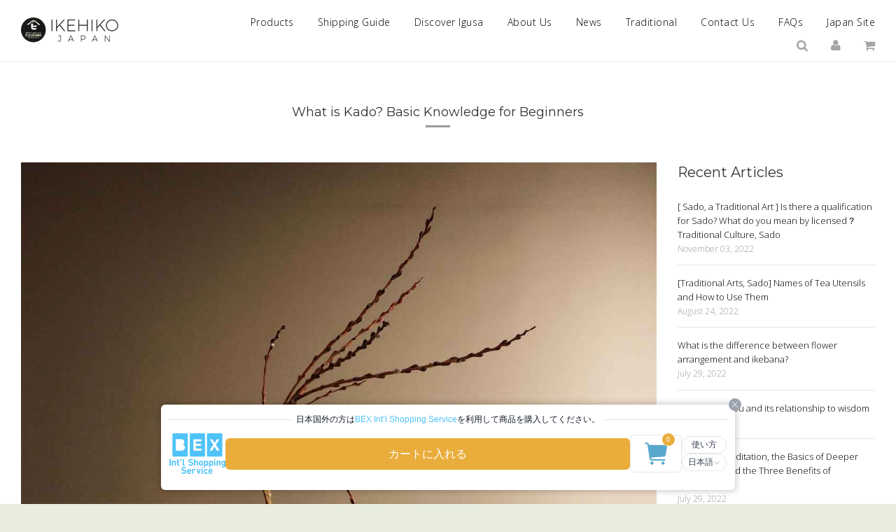

--- FILE ---
content_type: text/html; charset=utf-8
request_url: https://api.bex.market/store/product/intl-shopping/js?source=SO000072
body_size: 8666
content:
 console.dir('load')
            window.bexSource = 'SO000072';
            if(typeof window.$ === 'undefined')
                window.$ = window.jQuery;
            window.BEXCatchProduct = () => {
  let products = [];
  let urlExp = /[http(s):]?\/\/([\w-]+\.)+[\w-]+(\/[\w- .\/?%&=]*)?/;
  $(window.bexSourceInfo.item_list_selector).each(function (index, item) {
    //获取属性
    let attribute = [];
    $(item)
      .find(window.bexSourceInfo.item_attr_list_selector)
      .each(function (k, v) {
        attribute.push(
          $.trim($(v).find(window.bexSourceInfo.item_attr_name_selector).text()) +
            ':' +
            $.trim($(v).find(window.bexSourceInfo.item_attr_option_selector).text()),
        );
      });
    let item_image = $(item).find(window.bexSourceInfo.item_img_selector).attr('src');
    let item_url = $(item).find(window.bexSourceInfo.item_url_selector).attr('href');
    let productDetail = {
      item_code: index + 1,
      // item_num: parseInt($(item).find(window.bexSourceInfo.item_num_selector).val()),
      item_num: parseInt($(item).find(window.bexSourceInfo.item_num_selector).val() ?? 1),
      // item_attribute: $.trim($(item).find(window.bexSourceInfo.item_attr_selector).text()),
      item_attribute: attribute.join(';'),
      item_price: parseInt(
        $(item)
          .find(window.bexSourceInfo.item_price_selector)
          .text()
          .replace(/[^(0-9)(\.)]/gi, ''),
      ),
      item_name: $.trim($(item).find(window.bexSourceInfo.item_name_selector).text()),
      item_img: urlExp.test(item_image)
        ? item_image.indexOf('http:') === 0 || item_image.indexOf('https:') === 0
          ? item_image
          : 'https:' + item_image
        : window.location.protocol + '//' + window.location.host + item_image,
      // item_url: urlExp.test(item_url) ? item_url : window.location.protocol + '//' + window.location.host + item_url,
      item_url: location.href,
      item_brand: $.trim($(item).find(window.bexSourceInfo.item_brand_selector).text()),
      item_id: $.trim($(item).find(window.bexSourceInfo.item_id_selector).text()),
    };
    if (productDetail.item_price && productDetail.item_name) products.push(productDetail);

    console.dir(productDetail);
  });

  return products;
};

            window.bexSourceInfo = {};
var bexProductsData = JSON.parse(localStorage.getItem('bexProductsData') ?? '[]');
for (let i in bexProductsData) {
  if (bexProductsData[i].expire < Date.now()) bexProductsData.slice(i, 1);
}

var userLang = navigator.language || navigator.userLanguage;
var userLangText = '日本語';
if (userLang == 'en-US' || userLang == 'en') {
  userLang = 'en';
  userLangText = 'English';
} else if (userLang == 'zh-CN') {
  userLang = 'zh-CN';
  userLangText = '简体';
} else if (userLang == 'zh-TW') {
  userLang = 'zh-TW';
  userLangText = '繁體';
} else {
  userLang = 'ja';
  userLangText = '日本語';
}

localStorage.setItem('bexLanguage', userLang);
localStorage.setItem('bexLanguageText', userLangText);

localStorage.setItem('bexProductsData', JSON.stringify(bexProductsData));
document.addEventListener('alpine:init', () => {
  console.dir('alpine:init');
  Alpine.data('bexInit', () => ({
    //语言包部分
    bexLanguageBoxOpen: false,
    setLanguage: function (lang, langText) {
      localStorage.setItem('bexLanguage', lang);
      localStorage.setItem('bexLanguageText', langText);
      this.bexLanguageBoxOpen = false;
      Alpine.store('bexLanguage', lang);
      Alpine.store('bexLanguageText', langText);
    },

    //购物车部分
    bexProducts: bexProductsData,
    deleteProduct(index) {
      this.bexProducts.splice(index, 1);
      localStorage.setItem('bexProductsData', JSON.stringify(this.bexProducts));
    },
    addProduct() {
      let products = window.BEXCatchProduct();
      if (products.length > 0) {
        Alpine.store('bexConfirmShow', true);
        Alpine.store('cartMiniShow', false);
        Alpine.store('cartDetailShow', false);
        Alpine.store('cartToolShow', true);

        for (let j in this.bexProducts) {
          for (let i in products) {
            if (
              products[i].item_url === this.bexProducts[j].item_url &&
              products[i].item_name === this.bexProducts[j].item_name &&
              products[i].item_price === this.bexProducts[j].item_price &&
              products[i].item_attribute === this.bexProducts[j].item_attribute
            ) {
              this.bexProducts[j].item_num = parseInt(this.bexProducts[j].item_num + products[i].item_num);
              this.bexProducts[j].item_img = products[i].item_img;
              this.bexProducts[j].item_brand = products[i].item_brand;
              this.bexProducts[j].item_id = products[i].item_id;
              products.splice(i, 1);
            }
          }
        }
        for (let i in products) {
          products[i].expire = Date.now() + 2 * 60 * 60 * 1000;
          this.bexProducts.push(products[i]);
        }
        localStorage.setItem('bexProductsData', JSON.stringify(this.bexProducts));
      } else {
        console.dir('ERROR');
      }
    },
    submitCart() {
      let _this = this;
      const popup = window.open('', '_blank');
      if (!popup) {
        alert('ポップアップがブロックされました。新しいウィンドウの表示を許可してください。');
        return;
      }
      $.ajax({
        url: 'https://api.bex.market/store/orders/intl/cart/checkout',
        type: 'POST',
        method: 'POST',
        data: { cartData: this.bexProducts, lang: localStorage.getItem('bexLanguage') ?? userLang },
        dataType: 'json',
        success: function (rs) {
          if (rs.code == 200) {
            //清除数据
            _this.bexProducts = [];
            localStorage.removeItem('bexProductsData');
            Alpine.store('cartMiniShow', false);
            Alpine.store('cartDetailShow', false);
            Alpine.store('cartToolShow', true);
            let finalUrl = rs.redirect_url+'&source='+window.bexSource;
            popup.location.href = finalUrl;
          } else {
            console.dir(rs.msg);
            popup.close();
          }
        },
        error: function (rs) {
          console.dir('Network Error.');
          popup.close();
        },
      });
    },
    editNum(index, type) {
      if (this.bexProducts[index]) {
        if (type == 1 && this.bexProducts[index].item_num === 1) this.bexProducts.splice(index, 1);
        else {
          let item_num_ = this.bexProducts[index].item_num;
          item_num_ = type === 1 ? item_num_ - 1 : item_num_ + 1;
          this.bexProducts[index].item_num = item_num_;
        }
      }
      localStorage.setItem('bexProductsData', JSON.stringify(this.bexProducts));
    },
  }));

  let bexAlertCloseExpire = localStorage.getItem('bexAlertCloseExpire');
  if (bexAlertCloseExpire && bexAlertCloseExpire > Date.now()) {
    Alpine.store('bexAlertShow', false);
  } else {
    Alpine.store('bexAlertShow', true);
  }

  Alpine.store('bexConfirmShow', false);
  Alpine.store('cartMiniShow', false);
  Alpine.store('cartDetailShow', false);
  Alpine.store('cartToolShow', true);
  Alpine.store('bexSourceLogo', false);
  Alpine.store('bexLanguage', localStorage.getItem('bexLanguage') ?? userLang);
  Alpine.store('bexLanguageText', localStorage.getItem('bexLanguageText') ?? userLangText);
});
window.bexShowCartDetail = function () {
  Alpine.store('bexConfirmShow', false);
  Alpine.store('cartMiniShow', false);
  Alpine.store('cartDetailShow', true);
  Alpine.store('cartToolShow', false);
};
$(function () {
  $.ajax({
    url: 'https://api.bex.market/store/product/intl-shopping/index/data',
    data: { lang: userLang, source: window.bexSource },
    dataType: 'json',
    success: function (res) {
      if (res.hasOwnProperty('enable') && res.enable === true) {
        window.bexSourceInfo = res.source_info;
        Alpine.store('bexSourceLogo', res.source_info.logo ?? false);
        if (typeof window.BEXMatchProductPage === 'function') {
          if (window.BEXMatchProductPage()) {
            $('body').append(res.confirm_html);
            $('body').append(res.cart_html);
          } else {
            $('body').append(res.alert_html);
          }
        } else {
          if (window.location.href.indexOf(res.source_info.cart_page_url) !== -1) {
            $('body').append(res.confirm_html);
            $('body').append(res.cart_html);
          } else {
            $('body').append(res.alert_html);
          }
        }
      }
    },
  });
});


--- FILE ---
content_type: text/css
request_url: https://www.ikehikojapan.com/cdn/shop/t/14/assets/style.css?v=176350417796080931371765775342
body_size: -491
content:
.bBox001 h2{
font-size:28px;
border-bottom:#333 solid 3px;
margin-bottom:20px;
font-weight:bold;
padding-bottom:10px;
}
.bBox001 h3{
font-size:22px;
border-left:#ccc solid 5px;
margin-bottom:20px;
font-weight:bold;
padding:10px;
}
.bBox001 h4{
font-size:16px;
margin-bottom:20px;
font-weight:bold;
padding:10px;
background-color:#f3f3f3;
}
.bBox001 h5{
font-size:14px;
margin-bottom:20px;
font-weight:bold;
padding-bottom:10px;
}
.bBox001 h6{
font-size:12px;
margin-bottom:20px;
font-weight:bold;
padding-bottom:10px;
}
.bBox001 div{
font-size:16px;
margin-bottom:20px;
}
.bBox001 ul{
margin:20px 0;
padding:20px;
border:double 3px #999;
background-color:#EBF5F7;
}
.bBox001 ul li{
list-style:none !important;
margin-bottom:10ox;
font-size:16px;
}
.bBox001 img{
margin:0 auto 20px auto;
text-align:center;
}
.bBox001 .box-Center{
text-align:center;
}


--- FILE ---
content_type: text/css
request_url: https://www.ikehikojapan.com/cdn/shop/t/14/assets/bold-upsell-custom.css?v=157476255988720460371511403166
body_size: -719
content:
/*# sourceMappingURL=/cdn/shop/t/14/assets/bold-upsell-custom.css.map?v=157476255988720460371511403166 */


--- FILE ---
content_type: text/css; charset=UTF-8
request_url: https://bex.market/assets/shop-plugin/css/index.css?v=1
body_size: 3736
content:
*, ::before, ::after {
  --tw-border-spacing-x: 0;
  --tw-border-spacing-y: 0;
  --tw-translate-x: 0;
  --tw-translate-y: 0;
  --tw-rotate: 0;
  --tw-skew-x: 0;
  --tw-skew-y: 0;
  --tw-scale-x: 1;
  --tw-scale-y: 1;
  --tw-pan-x:  ;
  --tw-pan-y:  ;
  --tw-pinch-zoom:  ;
  --tw-scroll-snap-strictness: proximity;
  --tw-ordinal:  ;
  --tw-slashed-zero:  ;
  --tw-numeric-figure:  ;
  --tw-numeric-spacing:  ;
  --tw-numeric-fraction:  ;
  --tw-ring-inset:  ;
  --tw-ring-offset-width: 0px;
  --tw-ring-offset-color: #fff;
  --tw-ring-color: rgb(59 130 246 / 0.5);
  --tw-ring-offset-shadow: 0 0 #0000;
  --tw-ring-shadow: 0 0 #0000;
  --tw-shadow: 0 0 #0000;
  --tw-shadow-colored: 0 0 #0000;
  --tw-blur:  ;
  --tw-brightness:  ;
  --tw-contrast:  ;
  --tw-grayscale:  ;
  --tw-hue-rotate:  ;
  --tw-invert:  ;
  --tw-saturate:  ;
  --tw-sepia:  ;
  --tw-drop-shadow:  ;
  --tw-backdrop-blur:  ;
  --tw-backdrop-brightness:  ;
  --tw-backdrop-contrast:  ;
  --tw-backdrop-grayscale:  ;
  --tw-backdrop-hue-rotate:  ;
  --tw-backdrop-invert:  ;
  --tw-backdrop-opacity:  ;
  --tw-backdrop-saturate:  ;
  --tw-backdrop-sepia:  ;
}

::backdrop {
  --tw-border-spacing-x: 0;
  --tw-border-spacing-y: 0;
  --tw-translate-x: 0;
  --tw-translate-y: 0;
  --tw-rotate: 0;
  --tw-skew-x: 0;
  --tw-skew-y: 0;
  --tw-scale-x: 1;
  --tw-scale-y: 1;
  --tw-pan-x:  ;
  --tw-pan-y:  ;
  --tw-pinch-zoom:  ;
  --tw-scroll-snap-strictness: proximity;
  --tw-ordinal:  ;
  --tw-slashed-zero:  ;
  --tw-numeric-figure:  ;
  --tw-numeric-spacing:  ;
  --tw-numeric-fraction:  ;
  --tw-ring-inset:  ;
  --tw-ring-offset-width: 0px;
  --tw-ring-offset-color: #fff;
  --tw-ring-color: rgb(59 130 246 / 0.5);
  --tw-ring-offset-shadow: 0 0 #0000;
  --tw-ring-shadow: 0 0 #0000;
  --tw-shadow: 0 0 #0000;
  --tw-shadow-colored: 0 0 #0000;
  --tw-blur:  ;
  --tw-brightness:  ;
  --tw-contrast:  ;
  --tw-grayscale:  ;
  --tw-hue-rotate:  ;
  --tw-invert:  ;
  --tw-saturate:  ;
  --tw-sepia:  ;
  --tw-drop-shadow:  ;
  --tw-backdrop-blur:  ;
  --tw-backdrop-brightness:  ;
  --tw-backdrop-contrast:  ;
  --tw-backdrop-grayscale:  ;
  --tw-backdrop-hue-rotate:  ;
  --tw-backdrop-invert:  ;
  --tw-backdrop-opacity:  ;
  --tw-backdrop-saturate:  ;
  --tw-backdrop-sepia:  ;
}

@font-face {
  font-family: "Noto Sans JP", sans-serif;

  src: url("https://fonts.googleapis.com/css2?family=Noto+Sans+JP:wght@100;200;300;400;500;600;700;800;900&display=swap");
}

.\!bex-box *{
  font-family: "Noto Sans JP", sans-serif !important;
}

.\!bex-box *, ::after, ::before {
  box-sizing: border-box;
  border-radius: 0 !important;
  box-shadow: none !important;
}

/*@tailwind base;*/

/*@tailwind components;*/

.\!bex-sr-only {
  position: absolute !important;
  width: 1px !important;
  height: 1px !important;
  padding: 0 !important;
  margin: -1px !important;
  overflow: hidden !important;
  clip: rect(0, 0, 0, 0) !important;
  white-space: nowrap !important;
  border-width: 0 !important;
}

.\!bex-pointer-events-none {
  pointer-events: none !important;
}

.\!bex-pointer-events-auto {
  pointer-events: auto !important;
}

.\!bex-fixed {
  position: fixed !important;
}

.\!bex-absolute {
  position: absolute !important;
}

.\!bex-relative {
  position: relative !important;
}

.\!bex-sticky {
  position: sticky !important;
}

.\!bex-inset-0 {
  top: 0px !important;
  right: 0px !important;
  bottom: 0px !important;
  left: 0px !important;
}

.\!bex-inset-y-0 {
  top: 0px !important;
  bottom: 0px !important;
}

.\!bex-right-0 {
  right: 0px !important;
}

.\!bex-top-full {
  top: 100% !important;
}

.\!bex-right-\[-9px\] {
  right: -9px !important;
}

.\!bex-top-\[-9px\] {
  top: -9px !important;
}

.\!bex-left-0 {
  left: 0px !important;
}

.\!bex-top-0 {
  top: 0px !important;
}

.\!bex-bottom-\[10px\] {
  bottom: 10px !important;
}

.\!bex-left-\[10px\] {
  left: 10px !important;
}

.\!bex-right-\[6px\] {
  right: 6px !important;
}

.\!bex-top-\[-6px\] {
  top: -6px !important;
}

.\!bex-bottom-full {
  bottom: 100% !important;
}

.\!bex-z-\[9999\] {
  z-index: 9999 !important;
}

.\!bex-z-\[9998\] {
  z-index: 9998 !important;
}

.\!bex-z-\[10000000000\] {
  z-index: 10000000000 !important;
}

.\!bex-z-\[99999\] {
  z-index: 99999 !important;
}

.\!bex-m-0 {
  margin: 0px !important;
}

.\!bex-mx-4 {
  margin-left: 1rem !important;
  margin-right: 1rem !important;
}

.\!bex-mx-2 {
  margin-left: 0.5rem !important;
  margin-right: 0.5rem !important;
}

.\!bex-mx-auto {
  margin-left: auto !important;
  margin-right: auto !important;
}

.\!bex-mx-\[10px\] {
  margin-left: 10px !important;
  margin-right: 10px !important;
}

.\!bex-mx-\[18px\] {
  margin-left: 18px !important;
  margin-right: 18px !important;
}

.\!bex-mx-\[8px\] {
  margin-left: 8px !important;
  margin-right: 8px !important;
}

.\!bex-mx-px {
  margin-left: 1px !important;
  margin-right: 1px !important;
}

.\!bex-mx-\[12px\] {
  margin-left: 12px !important;
  margin-right: 12px !important;
}

.\!bex-mt-2 {
  margin-top: 0.5rem !important;
}

.\!bex-mt-\[12px\] {
  margin-top: 12px !important;
}

.\!bex-ml-\[24px\] {
  margin-left: 24px !important;
}

.\!bex-mt-\[20px\] {
  margin-top: 20px !important;
}

.\!bex-mt-\[30px\] {
  margin-top: 30px !important;
}

.\!bex-box-border {
  box-sizing: border-box !important;
}

.bex-block {
  display: block;
}

.\!bex-inline-block {
  display: inline-block !important;
}

.\!bex-flex {
  display: flex !important;
}

.bex-flex {
  display: flex;
}

.\!bex-grid {
  display: grid !important;
}

.\!bex-h-full {
  height: 100% !important;
}

.\!bex-h-\[18px\] {
  height: 18px !important;
}

.bex-h-\[10px\] {
  height: 10px;
}

.\!bex-h-\[14px\] {
  height: 14px !important;
}

.\!bex-h-\[24px\] {
  height: 24px !important;
}

.\!bex-h-\[80px\] {
  height: 80px !important;
}

.\!bex-h-2\/3 {
  height: 66.666667% !important;
}

.\!bex-h-\[32px\] {
  height: 32px !important;
}

.bex-h-\[15px\] {
  height: 15px;
}

.\!bex-min-h-full {
  min-height: 100% !important;
}

.\!bex-min-h-\[55px\] {
  min-height: 55px !important;
}

.\!bex-min-h-\[80px\] {
  min-height: 80px !important;
}

.\!bex-w-full {
  width: 100% !important;
}

.\!bex-w-\[18px\] {
  width: 18px !important;
}

.bex-w-\[10px\] {
  width: 10px;
}

.\!bex-w-32 {
  width: 8rem !important;
}

.\!bex-w-\[14px\] {
  width: 14px !important;
}

.\!bex-w-\[64px\] {
  width: 64px !important;
}

.\!bex-w-\[24px\] {
  width: 24px !important;
}

.\!bex-w-\[120px\] {
  width: 120px !important;
}

.\!bex-w-\[80px\] {
  width: 80px !important;
}

.\!bex-w-\[36px\] {
  width: 36px !important;
}

.\!bex-w-screen {
  width: 100vw !important;
}

.\!bex-w-fit {
  width: -moz-fit-content !important;
  width: fit-content !important;
}

.\!bex-w-\[32px\] {
  width: 32px !important;
}

.bex-w-\[15px\] {
  width: 15px;
}

.\!bex-w-\[224px\] {
  width: 224px !important;
}

.\!bex-w-\[20px\] {
  width: 20px !important;
}

.\!bex-min-w-fit {
  min-width: -moz-fit-content !important;
  min-width: fit-content !important;
}

.\!bex-max-w-full {
  max-width: 100% !important;
}

.\!bex-max-w-7xl {
  max-width: 80rem !important;
}

.\!bex-max-w-fit {
  max-width: -moz-fit-content !important;
  max-width: fit-content !important;
}

.\!bex-flex-1 {
  flex: 1 1 0% !important;
}

.\!bex-flex-shrink-0 {
  flex-shrink: 0 !important;
}

.\!bex--translate-x-full {
  --tw-translate-x: -100% !important;
  transform: translate(var(--tw-translate-x), var(--tw-translate-y)) rotate(var(--tw-rotate)) skewX(var(--tw-skew-x)) skewY(var(--tw-skew-y)) scaleX(var(--tw-scale-x)) scaleY(var(--tw-scale-y)) !important;
}

.\!bex-translate-x-0 {
  --tw-translate-x: 0px !important;
  transform: translate(var(--tw-translate-x), var(--tw-translate-y)) rotate(var(--tw-rotate)) skewX(var(--tw-skew-x)) skewY(var(--tw-skew-y)) scaleX(var(--tw-scale-x)) scaleY(var(--tw-scale-y)) !important;
}

.bex-translate-y-full {
  --tw-translate-y: 100%;
  transform: translate(var(--tw-translate-x), var(--tw-translate-y)) rotate(var(--tw-rotate)) skewX(var(--tw-skew-x)) skewY(var(--tw-skew-y)) scaleX(var(--tw-scale-x)) scaleY(var(--tw-scale-y));
}

.bex-translate-y-0 {
  --tw-translate-y: 0px;
  transform: translate(var(--tw-translate-x), var(--tw-translate-y)) rotate(var(--tw-rotate)) skewX(var(--tw-skew-x)) skewY(var(--tw-skew-y)) scaleX(var(--tw-scale-x)) scaleY(var(--tw-scale-y));
}

.\!bex-translate-y-0 {
  --tw-translate-y: 0px !important;
  transform: translate(var(--tw-translate-x), var(--tw-translate-y)) rotate(var(--tw-rotate)) skewX(var(--tw-skew-x)) skewY(var(--tw-skew-y)) scaleX(var(--tw-scale-x)) scaleY(var(--tw-scale-y)) !important;
}

.\!bex-translate-y-full {
  --tw-translate-y: 100% !important;
  transform: translate(var(--tw-translate-x), var(--tw-translate-y)) rotate(var(--tw-rotate)) skewX(var(--tw-skew-x)) skewY(var(--tw-skew-y)) scaleX(var(--tw-scale-x)) scaleY(var(--tw-scale-y)) !important;
}

.\!bex-scale-75 {
  --tw-scale-x: .75 !important;
  --tw-scale-y: .75 !important;
  transform: translate(var(--tw-translate-x), var(--tw-translate-y)) rotate(var(--tw-rotate)) skewX(var(--tw-skew-x)) skewY(var(--tw-skew-y)) scaleX(var(--tw-scale-x)) scaleY(var(--tw-scale-y)) !important;
}

.\!bex-transform {
  transform: translate(var(--tw-translate-x), var(--tw-translate-y)) rotate(var(--tw-rotate)) skewX(var(--tw-skew-x)) skewY(var(--tw-skew-y)) scaleX(var(--tw-scale-x)) scaleY(var(--tw-scale-y)) !important;
}

.bex-transform {
  transform: translate(var(--tw-translate-x), var(--tw-translate-y)) rotate(var(--tw-rotate)) skewX(var(--tw-skew-x)) skewY(var(--tw-skew-y)) scaleX(var(--tw-scale-x)) scaleY(var(--tw-scale-y));
}

.\!bex-cursor-pointer {
  cursor: pointer !important;
}

.\!bex-grid-cols-2 {
  grid-template-columns: repeat(2, minmax(0, 1fr)) !important;
}

.\!bex-flex-col {
  flex-direction: column !important;
}

.\!bex-flex-wrap {
  flex-wrap: wrap !important;
}

.\!bex-items-start {
  align-items: flex-start !important;
}

.\!bex-items-center {
  align-items: center !important;
}

.\!bex-justify-end {
  justify-content: flex-end !important;
}

.\!bex-justify-center {
  justify-content: center !important;
}

.\!bex-justify-between {
  justify-content: space-between !important;
}

.\!bex-gap-\[8px\] {
  gap: 8px !important;
}

.\!bex-gap-\[24px\] {
  gap: 24px !important;
}

.\!bex-gap-\[12px\] {
  gap: 12px !important;
}

.\!bex-gap-\[4px\] {
  gap: 4px !important;
}

.\!bex-gap-\[10px\] {
  gap: 10px !important;
}

.\!bex-gap-\[2px\] {
  gap: 2px !important;
}

.\!bex-overflow-hidden {
  overflow: hidden !important;
}

.\!bex-overflow-y-auto {
  overflow-y: auto !important;
}

.\!bex-overflow-y-scroll {
  overflow-y: scroll !important;
}

.\!bex-rounded-lg {
  border-radius: 0.5rem !important;
}

.\!bex-rounded-full {
  border-radius: 9999px !important;
}

.\!bex-rounded-md {
  border-radius: 0.375rem !important;
}

.\!bex-border-0 {
  border-width: 0px !important;
}

.\!bex-border-\[1px\] {
  border-width: 1px !important;
}

.\!bex-border {
  border-width: 1px !important;
}

.\!bex-border-b-\[1px\] {
  border-bottom-width: 1px !important;
}

.\!bex-border-l {
  border-left-width: 1px !important;
}

.\!bex-border-b {
  border-bottom-width: 1px !important;
}

.\!bex-border-l-\[0px\] {
  border-left-width: 0px !important;
}

.\!bex-border-r-\[0px\] {
  border-right-width: 0px !important;
}

.\!bex-border-r {
  border-right-width: 1px !important;
}

.\!bex-border-solid {
  border-style: solid !important;
}

.\!bex-border-none {
  border-style: none !important;
}

.\!bex-border-gray-200 {
  --tw-border-opacity: 1 !important;
  border-color: rgb(229 231 235 / var(--tw-border-opacity)) !important;
}

.\!bex-border-slate-200 {
  --tw-border-opacity: 1 !important;
  border-color: rgb(226 232 240 / var(--tw-border-opacity)) !important;
}

.\!bex-border-\[\#58A8CB\] {
  --tw-border-opacity: 1 !important;
  border-color: rgb(88 168 203 / var(--tw-border-opacity)) !important;
}

.\!bex-bg-white {
  --tw-bg-opacity: 1 !important;
  background-color: rgb(255 255 255 / var(--tw-bg-opacity)) !important;
}

.\!bex-bg-transparent {
  background-color: transparent !important;
}

.\!bex-bg-gray-400 {
  --tw-bg-opacity: 1 !important;
  background-color: rgb(156 163 175 / var(--tw-bg-opacity)) !important;
}

.\!bex-bg-\[\#58A8CB\] {
  --tw-bg-opacity: 1 !important;
  background-color: rgb(88 168 203 / var(--tw-bg-opacity)) !important;
}

.\!bex-bg-\[\#EAAD3C\] {
  --tw-bg-opacity: 1 !important;
  background-color: rgb(234 173 60 / var(--tw-bg-opacity)) !important;
}

.\!bex-bg-\[\#4FC3F7\] {
  --tw-bg-opacity: 1 !important;
  background-color: rgb(79 195 247 / var(--tw-bg-opacity)) !important;
}

.\!bex-bg-\[\#FF6427\] {
  --tw-bg-opacity: 1 !important;
  background-color: rgb(255 100 39 / var(--tw-bg-opacity)) !important;
}

.\!bex-bg-gray-500 {
  --tw-bg-opacity: 1 !important;
  background-color: rgb(107 114 128 / var(--tw-bg-opacity)) !important;
}

.\!bex-bg-gray-200 {
  --tw-bg-opacity: 1 !important;
  background-color: rgb(229 231 235 / var(--tw-bg-opacity)) !important;
}

.\!bex-bg-opacity-75 {
  --tw-bg-opacity: 0.75 !important;
}

.\!bex-bg-none {
  background-image: none !important;
}

.\!bex-bg-contain {
  background-size: contain !important;
}

.\!bex-bg-center {
  background-position: center !important;
}

.\!bex-bg-no-repeat {
  background-repeat: no-repeat !important;
}

.bex-stroke-gray-500 {
  stroke: #6b7280;
}

.\!bex-object-cover {
  -o-object-fit: cover !important;
     object-fit: cover !important;
}

.\!bex-object-center {
  -o-object-position: center !important;
     object-position: center !important;
}

.\!bex-p-0 {
  padding: 0px !important;
}

.\!bex-p-\[12px\] {
  padding: 12px !important;
}

.\!bex-p-2 {
  padding: 0.5rem !important;
}

.\!bex-p-1 {
  padding: 0.25rem !important;
}

.\!bex-p-\[20px\] {
  padding: 20px !important;
}

.\!bex-p-4 {
  padding: 1rem !important;
}

.\!bex-py-\[12px\] {
  padding-top: 12px !important;
  padding-bottom: 12px !important;
}

.\!bex-px-\[18px\] {
  padding-left: 18px !important;
  padding-right: 18px !important;
}

.\!bex-px-2 {
  padding-left: 0.5rem !important;
  padding-right: 0.5rem !important;
}

.\!bex-px-\[12px\] {
  padding-left: 12px !important;
  padding-right: 12px !important;
}

.\!bex-py-\[6px\] {
  padding-top: 6px !important;
  padding-bottom: 6px !important;
}

.\!bex-py-1 {
  padding-top: 0.25rem !important;
  padding-bottom: 0.25rem !important;
}

.\!bex-py-\[4px\] {
  padding-top: 4px !important;
  padding-bottom: 4px !important;
}

.\!bex-px-\[8px\] {
  padding-left: 8px !important;
  padding-right: 8px !important;
}

.\!bex-py-\[18px\] {
  padding-top: 18px !important;
  padding-bottom: 18px !important;
}

.\!bex-px-\[24px\] {
  padding-left: 24px !important;
  padding-right: 24px !important;
}

.\!bex-px-\[0px\] {
  padding-left: 0px !important;
  padding-right: 0px !important;
}

.\!bex-py-\[10px\] {
  padding-top: 10px !important;
  padding-bottom: 10px !important;
}

.\!bex-px-0 {
  padding-left: 0px !important;
  padding-right: 0px !important;
}

.\!bex-py-\[5px\] {
  padding-top: 5px !important;
  padding-bottom: 5px !important;
}

.\!bex-px-\[20px\] {
  padding-left: 20px !important;
  padding-right: 20px !important;
}

.\!bex-px-\[10px\] {
  padding-left: 10px !important;
  padding-right: 10px !important;
}

.\!bex-px-\[16px\] {
  padding-left: 16px !important;
  padding-right: 16px !important;
}

.\!bex-py-4 {
  padding-top: 1rem !important;
  padding-bottom: 1rem !important;
}

.\!bex-py-\[8px\] {
  padding-top: 8px !important;
  padding-bottom: 8px !important;
}

.\!bex-py-\[2px\] {
  padding-top: 2px !important;
  padding-bottom: 2px !important;
}

.\!bex-pb-6 {
  padding-bottom: 1.5rem !important;
}

.\!bex-pb-\[12px\] {
  padding-bottom: 12px !important;
}

.\!bex-text-left {
  text-align: left !important;
}

.\!bex-text-center {
  text-align: center !important;
}

.\!bex-text-sm {
  font-size: 0.875rem !important;
  line-height: 1.25rem !important;
}

.\!bex-text-\[16px\] {
  font-size: 16px !important;
}

.\!bex-text-\[12px\] {
  font-size: 12px !important;
}

.\!bex-text-xs {
  font-size: 0.75rem !important;
  line-height: 1rem !important;
}

.\!bex-text-\[20px\] {
  font-size: 20px !important;
}

.\!bex-text-\[15px\] {
  font-size: 15px !important;
}

.\!bex-text-base {
  font-size: 1rem !important;
  line-height: 1.5rem !important;
}

.\!bex-font-normal {
  font-weight: 400 !important;
}

.\!bex-font-medium {
  font-weight: 500 !important;
}

.\!bex-leading-relaxed {
  line-height: 1.625 !important;
}

.\!bex-leading-6 {
  line-height: 1.5rem !important;
}

.\!bex-leading-normal {
  line-height: 1.5 !important;
}

.\!bex-text-gray-700 {
  --tw-text-opacity: 1 !important;
  color: rgb(55 65 81 / var(--tw-text-opacity)) !important;
}

.\!bex-text-slate-700 {
  --tw-text-opacity: 1 !important;
  color: rgb(51 65 85 / var(--tw-text-opacity)) !important;
}

.\!bex-text-white {
  --tw-text-opacity: 1 !important;
  color: rgb(255 255 255 / var(--tw-text-opacity)) !important;
}

.\!bex-text-gray-600 {
  --tw-text-opacity: 1 !important;
  color: rgb(75 85 99 / var(--tw-text-opacity)) !important;
}

.\!bex-text-black {
  --tw-text-opacity: 1 !important;
  color: rgb(0 0 0 / var(--tw-text-opacity)) !important;
}

.\!bex-text-gray-900 {
  --tw-text-opacity: 1 !important;
  color: rgb(17 24 39 / var(--tw-text-opacity)) !important;
}

.\!bex-text-\[\#EAAD3C\] {
  --tw-text-opacity: 1 !important;
  color: rgb(234 173 60 / var(--tw-text-opacity)) !important;
}

.\!bex-text-\[\#4FC3F7\] {
  --tw-text-opacity: 1 !important;
  color: rgb(79 195 247 / var(--tw-text-opacity)) !important;
}

.\!bex-text-\[\#FF6427\] {
  --tw-text-opacity: 1 !important;
  color: rgb(255 100 39 / var(--tw-text-opacity)) !important;
}

.\!bex-text-\[\#5EBEE8\] {
  --tw-text-opacity: 1 !important;
  color: rgb(94 190 232 / var(--tw-text-opacity)) !important;
}

.\!bex-text-gray-800 {
  --tw-text-opacity: 1 !important;
  color: rgb(31 41 55 / var(--tw-text-opacity)) !important;
}

.\!bex-text-\[\#58A8CB\] {
  --tw-text-opacity: 1 !important;
  color: rgb(88 168 203 / var(--tw-text-opacity)) !important;
}

.\!bex-no-underline {
  text-decoration-line: none !important;
}

.\!bex-shadow-\[0_0px_8px_2px_rgba\(0\2c 0\2c 0\2c 0\.2\)\] {
  --tw-shadow: 0 0px 8px 2px rgba(0,0,0,0.2) !important;
  --tw-shadow-colored: 0 0px 8px 2px var(--tw-shadow-color) !important;
  box-shadow: var(--tw-ring-offset-shadow, 0 0 #0000), var(--tw-ring-shadow, 0 0 #0000), var(--tw-shadow) !important;
}

.\!bex-shadow-lg {
  --tw-shadow: 0 10px 15px -3px rgb(0 0 0 / 0.1), 0 4px 6px -4px rgb(0 0 0 / 0.1) !important;
  --tw-shadow-colored: 0 10px 15px -3px var(--tw-shadow-color), 0 4px 6px -4px var(--tw-shadow-color) !important;
  box-shadow: var(--tw-ring-offset-shadow, 0 0 #0000), var(--tw-ring-shadow, 0 0 #0000), var(--tw-shadow) !important;
}

.\!bex-shadow-md {
  --tw-shadow: 0 4px 6px -1px rgb(0 0 0 / 0.1), 0 2px 4px -2px rgb(0 0 0 / 0.1) !important;
  --tw-shadow-colored: 0 4px 6px -1px var(--tw-shadow-color), 0 2px 4px -2px var(--tw-shadow-color) !important;
  box-shadow: var(--tw-ring-offset-shadow, 0 0 #0000), var(--tw-ring-shadow, 0 0 #0000), var(--tw-shadow) !important;
}

.\!bex-shadow-\[0_5px_5px_5px_rgba\(0\2c 0\2c 0\2c 0\.3\)\] {
  --tw-shadow: 0 5px 5px 5px rgba(0,0,0,0.3) !important;
  --tw-shadow-colored: 0 5px 5px 5px var(--tw-shadow-color) !important;
  box-shadow: var(--tw-ring-offset-shadow, 0 0 #0000), var(--tw-ring-shadow, 0 0 #0000), var(--tw-shadow) !important;
}

.\!bex-ring-1 {
  --tw-ring-offset-shadow: var(--tw-ring-inset) 0 0 0 var(--tw-ring-offset-width) var(--tw-ring-offset-color) !important;
  --tw-ring-shadow: var(--tw-ring-inset) 0 0 0 calc(1px + var(--tw-ring-offset-width)) var(--tw-ring-color) !important;
  box-shadow: var(--tw-ring-offset-shadow), var(--tw-ring-shadow), var(--tw-shadow, 0 0 #0000) !important;
}

.\!bex-ring-slate-900\/10 {
  --tw-ring-color: rgb(15 23 42 / 0.1) !important;
}

.\!bex-transition-opacity {
  transition-property: opacity !important;
  transition-timing-function: cubic-bezier(0.4, 0, 0.2, 1) !important;
  transition-duration: 150ms !important;
}

.\!bex-transition-all {
  transition-property: all !important;
  transition-timing-function: cubic-bezier(0.4, 0, 0.2, 1) !important;
  transition-duration: 150ms !important;
}

.\!bex-transition {
  transition-property: color, background-color, border-color, text-decoration-color, fill, stroke, opacity, box-shadow, transform, filter, -webkit-backdrop-filter !important;
  transition-property: color, background-color, border-color, text-decoration-color, fill, stroke, opacity, box-shadow, transform, filter, backdrop-filter !important;
  transition-property: color, background-color, border-color, text-decoration-color, fill, stroke, opacity, box-shadow, transform, filter, backdrop-filter, -webkit-backdrop-filter !important;
  transition-timing-function: cubic-bezier(0.4, 0, 0.2, 1) !important;
  transition-duration: 150ms !important;
}

.bex-transition {
  transition-property: color, background-color, border-color, text-decoration-color, fill, stroke, opacity, box-shadow, transform, filter, -webkit-backdrop-filter;
  transition-property: color, background-color, border-color, text-decoration-color, fill, stroke, opacity, box-shadow, transform, filter, backdrop-filter;
  transition-property: color, background-color, border-color, text-decoration-color, fill, stroke, opacity, box-shadow, transform, filter, backdrop-filter, -webkit-backdrop-filter;
  transition-timing-function: cubic-bezier(0.4, 0, 0.2, 1);
  transition-duration: 150ms;
}

.\!bex-duration-500 {
  transition-duration: 500ms !important;
}

.bex-duration-500 {
  transition-duration: 500ms;
}

.\!bex-duration-700 {
  transition-duration: 700ms !important;
}

.\!bex-ease-in-out {
  transition-timing-function: cubic-bezier(0.4, 0, 0.2, 1) !important;
}

.bex-ease-in-out {
  transition-timing-function: cubic-bezier(0.4, 0, 0.2, 1);
}

.hover\:\!bex-bg-gray-50:hover {
  --tw-bg-opacity: 1 !important;
  background-color: rgb(249 250 251 / var(--tw-bg-opacity)) !important;
}

.hover\:\!bex-bg-\[\#4C97B8FF\]:hover {
  background-color: #4C97B8FF !important;
}

.hover\:\!bex-bg-gray-100:hover {
  --tw-bg-opacity: 1 !important;
  background-color: rgb(243 244 246 / var(--tw-bg-opacity)) !important;
}

.hover\:\!bex-text-gray-900:hover {
  --tw-text-opacity: 1 !important;
  color: rgb(17 24 39 / var(--tw-text-opacity)) !important;
}

.bex-group:hover .group-hover\:\!bex-opacity-75 {
  opacity: 0.75 !important;
}

@media (min-width: 640px) {
  .sm\:\!bex-bottom-\[20px\] {
    bottom: 20px !important;
  }

  .sm\:\!bex-left-\[20px\] {
    left: 20px !important;
  }

  .sm\:\!bex-mx-0 {
    margin-left: 0px !important;
    margin-right: 0px !important;
  }

  .sm\:\!bex-h-\[96px\] {
    height: 96px !important;
  }

  .sm\:\!bex-h-full {
    height: 100% !important;
  }

  .sm\:\!bex-w-\[96px\] {
    width: 96px !important;
  }

  .sm\:\!bex-w-3\/4 {
    width: 75% !important;
  }

  .sm\:\!bex-w-\[80px\] {
    width: 80px !important;
  }

  .sm\:\!bex-w-\[36px\] {
    width: 36px !important;
  }

  .sm\:\!bex-max-w-\[520px\] {
    max-width: 520px !important;
  }

  .sm\:\!bex-max-w-\[800px\] {
    max-width: 800px !important;
  }

  .sm\:\!bex-max-w-\[820px\] {
    max-width: 820px !important;
  }

  .sm\:\!bex-max-w-\[500px\] {
    max-width: 500px !important;
  }

  .sm\:\!bex-max-w-\[600px\] {
    max-width: 600px !important;
  }

  .sm\:\!bex-translate-y-0 {
    --tw-translate-y: 0px !important;
    transform: translate(var(--tw-translate-x), var(--tw-translate-y)) rotate(var(--tw-rotate)) skewX(var(--tw-skew-x)) skewY(var(--tw-skew-y)) scaleX(var(--tw-scale-x)) scaleY(var(--tw-scale-y)) !important;
  }

  .sm\:\!bex-translate-x-full {
    --tw-translate-x: 100% !important;
    transform: translate(var(--tw-translate-x), var(--tw-translate-y)) rotate(var(--tw-rotate)) skewX(var(--tw-skew-x)) skewY(var(--tw-skew-y)) scaleX(var(--tw-scale-x)) scaleY(var(--tw-scale-y)) !important;
  }

  .sm\:\!bex-translate-x-0 {
    --tw-translate-x: 0px !important;
    transform: translate(var(--tw-translate-x), var(--tw-translate-y)) rotate(var(--tw-rotate)) skewX(var(--tw-skew-x)) skewY(var(--tw-skew-y)) scaleX(var(--tw-scale-x)) scaleY(var(--tw-scale-y)) !important;
  }

  .sm\:\!bex-gap-\[12px\] {
    gap: 12px !important;
  }

  .sm\:\!bex-border-t-\[1px\] {
    border-top-width: 1px !important;
  }

  .sm\:\!bex-border-solid {
    border-style: solid !important;
  }

  .sm\:\!bex-border-gray-200 {
    --tw-border-opacity: 1 !important;
    border-color: rgb(229 231 235 / var(--tw-border-opacity)) !important;
  }

  .sm\:\!bex-px-\[10px\] {
    padding-left: 10px !important;
    padding-right: 10px !important;
  }

  .sm\:\!bex-px-\[5px\] {
    padding-left: 5px !important;
    padding-right: 5px !important;
  }

  .sm\:\!bex-py-\[12px\] {
    padding-top: 12px !important;
    padding-bottom: 12px !important;
  }
  .sm\:\!bex-py-notop-\[12px\] {
    padding-bottom: 12px !important;
  }

  .sm\:\!bex-pl-10 {
    padding-left: 2.5rem !important;
  }

  .sm\:\!bex-text-\[20px\] {
    font-size: 20px !important;
  }

  .sm\:\!bex-text-\[16px\] {
    font-size: 16px !important;
  }

  .sm\:\!bex-shadow-xl {
    --tw-shadow: 0 20px 25px -5px rgb(0 0 0 / 0.1), 0 8px 10px -6px rgb(0 0 0 / 0.1) !important;
    --tw-shadow-colored: 0 20px 25px -5px var(--tw-shadow-color), 0 8px 10px -6px var(--tw-shadow-color) !important;
    box-shadow: var(--tw-ring-offset-shadow, 0 0 #0000), var(--tw-ring-shadow, 0 0 #0000), var(--tw-shadow) !important;
  }

  .sm\:\!bex-duration-700 {
    transition-duration: 700ms !important;
  }
}

@media (min-width: 768px) {
  .md\:\!bex-mx-\[18px\] {
    margin-left: 18px !important;
    margin-right: 18px !important;
  }

  .md\:\!bex-grid-cols-3 {
    grid-template-columns: repeat(3, minmax(0, 1fr)) !important;
  }
}

@media (min-width: 1024px) {
  .lg\:\!bex-grid-cols-4 {
    grid-template-columns: repeat(4, minmax(0, 1fr)) !important;
  }
}
